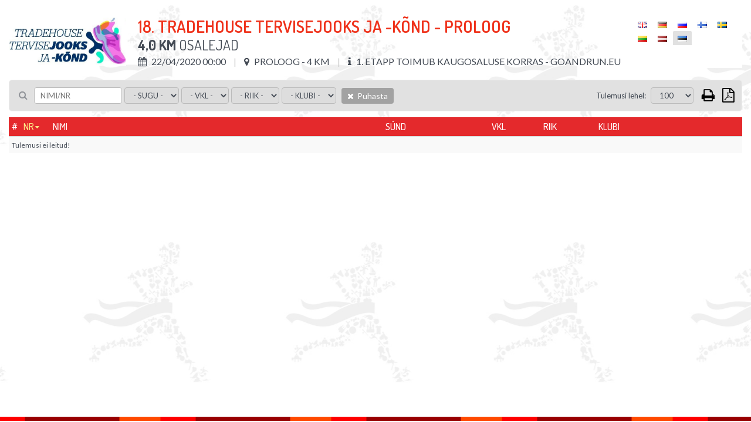

--- FILE ---
content_type: text/html; charset=UTF-8
request_url: https://championchip.ee/et/participants/1591
body_size: 6577
content:
<!DOCTYPE html>
<html lang="et-EE">
<head>
    
	<meta charset="UTF-8">
	<meta name="viewport" content="width=device-width, initial-scale=1">
    
	<meta name="csrf-param" content="_csrf">
    <meta name="csrf-token" content="anU2cmVaR28.MQ8aFhUtIQ8iTz01YxEuHh8CIzApfzshLw9AARYyHQ==">
	
    <link href="/assets/26def55c/css/bootstrap.css?v=1572882551" rel="stylesheet">
<link href="/assets/67bd7991/css/font-awesome.min.css?v=1572882551" rel="stylesheet">
<link href="/css/site.css?v=1768567737" rel="stylesheet" media="screen">
<link href="/css/jquery.scrollbar.css?v=1560839082" rel="stylesheet" media="screen">
<link href="//fonts.googleapis.com/css?family=Roboto+Condensed:400,300,300italic,700,400italic,700italic|Dosis:300,400,500,600,700|Lato:300,400,700" rel="stylesheet">
<link href="/css/flags.css?v=1560839082" rel="stylesheet">
<link href="/css/print.css?v=1560839082" rel="stylesheet" media="print">    
    
    <title></title>
    <link rel="icon" href="/img/favicon.png" type="image/png"/>
	<link rel="shortcut icon" href="/img/favicon.png" type="image/png"/>
	
    
    
    <script src="/js/es6-shim.min.js"></script>
    <script>
    var SCHEME = 'https://';
		var SERVER_IP = '85.222.235.234';
		var HOSTNAME = 'championchip.ee';
		var FB_APP_ID = '160186967809210';
		var DEBUG = false;
	</script>
	
   
</head>
<body class="route-participation-list blank ">

<div class="page">
	
	<div id="content">
		<div class="container">
			
			

<div id="participation-list" class="loading result-distance" v-cloak>
	
	<div class="inner">
				
		<div class="table-container result-page-header">
			<div class="result-competition-info">
				<div class="cell-container logo" v-if="competition.logoUrl">
					<img v-bind:src="competition.logoUrl" />
				</div>

				<div class="cell-container">

					<h1>{{competition.name}}</h1>

					<div class="subtitle">
						<b>{{distance.name}}</b> Osalejad						<span v-if="distance.description">&nbsp;/ &nbsp;{{distance.description}}</span>
					</div>

					<div class="info upper">					

						<div class="info-block wrap">

							<span v-if="distance.start && distance.start.type == 'individual_start'">
								<i class="fa fa-calendar"></i> {{formatDate(competition.datetime, 'd/m/Y H:i')}}
							</span>
							<span v-else>
								<i class="fa fa-calendar"></i> {{formatDate(distance.startgun_datetime, 'd/m/Y H:i')}}
							</span>
							<span v-if="competition.location">
								<i class="fa fa-map-marker"></i> {{competition.location}}
							</span>
							<span v-if="competition.description">
								<i class="fa fa-info"></i> {{competition.description}}
							</span>

						</div>

					</div>

					<div class="print-only pull-right print-timestamp">
						Printimise aeg: <span id="print-timestamp"></span>
					</div>

				</div>
			</div>
			<div id="lang-select" class="lang-menu">
				<ul class="language-select"><li ><a href="https://championchip.ee/en/participants/1591"><span class="lang-label"><i class="flag eng"></i></span></a></li><li ><a href="https://championchip.ee/de/participants/1591"><span class="lang-label"><i class="flag ger"></i></span></a></li><li ><a href="https://championchip.ee/ru/participants/1591"><span class="lang-label"><i class="flag rus"></i></span></a></li><li ><a href="https://championchip.ee/fi/participants/1591"><span class="lang-label"><i class="flag fin"></i></span></a></li><li ><a href="https://championchip.ee/sv/participants/1591"><span class="lang-label"><i class="flag sv"></i></span></a></li><li ><a href="https://championchip.ee/lt/participants/1591"><span class="lang-label"><i class="flag lt"></i></span></a></li><li ><a href="https://championchip.ee/lv/participants/1591"><span class="lang-label"><i class="flag lv"></i></span></a></li><li class="active"><span><span class="lang-label"><i class="flag est"></i></span></span></li></ul>			</div>
		</div>
		
		<div class="group-results" style="margin-bottom: 10px;" v-if="distancesCount > 1">
			
			<ul class="nav nav-tabs">
				<li 
					v-for="group_distance in distances" 
					v-bind:class="{'active' : (distance.id == group_distance.id ? true : false)}" 
					v-if="group_distance.summary != 1 && !group_distance.custom_results && (group_distance.type || group_distance.summary) && (group_distance.public || group_distance.id == distance.id)">
						<a href="#result-filter" aria-controls="distances" role="tab" data-toggle="tab" v-on:click="changeDistance( (loading ? 0 : group_distance.id), competition_id )">{{group_distance.name}}</a>
				</li>
			</ul>
			
		</div>
		 		
		
<div class="filter">
	
	<div class="filter-left-side wrap">
	
		<div class="filter-block keyword">
			<i class="fa fa-search"></i>
			<input type="text" v-model="filter_conditions.keyword" placeholder="Nimi/Nr" @keyup="updateSearch()" />
		</div>

		<div class="filter-block">
			<select v-model="filter_conditions.gender" v-on:change="updateFilter()" 2v-if="distance.women_data">
				<option value="">- Sugu -</option>
				<option value="M">Mees</option>
				<option value="F">Naine</option>
			</select>
		</div>

		<div class="filter-block">
			<select v-model="filter_conditions.age_group" v-on:change="updateFilter()" 2v-if="distance.age_group_data">
				<option value="">- Vkl -</option>
				<option v-for="item in filter_options.age_group">{{item}}</option>
			</select>
		</div>

		<div class="filter-block nationality">	
			<select v-model="filter_conditions.nationality" v-on:change="updateFilter()">
				<option value="">- Riik -</option>
				<option v-for="item in filter_options.nationality">{{item}}</option>
			</select>
		</div>

		<div class="filter-block living-place">	
			<select v-model="filter_conditions.location" v-on:change="updateFilter()">
				<option value="">- Elukoht -</option>
				<option v-for="item in filter_options.location">{{item}}</option>
			</select>
		</div>

		<div class="filter-block sportclub">	
			<select v-model="filter_conditions.club" v-on:change="updateFilter()">
				<option value="">- Klubi -</option>
				<option v-for="item in filter_options.club">{{item}}</option>
			</select>
		</div>

		<div class="filter-block reset">	
			<a class="btn btn-default bg-gray hover" v-on:click="resetFilter()">
				<i class="fa fa-times"></i>
				Puhasta			</a>
		</div>
		
	</div>
	<div class="filter-right-side">
	
		<div class="filter-block page-size" v-if="showPageSizeSelector">
			&nbsp;&nbsp; <label>Tulemusi lehel:</label>
			<select v-model="filter_conditions.page_size" v-on:change="updateFilter()">
								<option value="100">100</option>
				<option value="500">500</option>
				<option value="0">kõik</option>				
			</select>				

		</div>



		<div class="filter-block action-icons">				

			<a href="javascript: void(0);" v-on:click="print()" class="fa fa-print print-icon" title="Prindi"></a>

			
			<a href="javascript: void(0);" class="fa fa-file-pdf-o export pdf" title="Expordi: PDF">

				<ul class="list-group">
					<li class="list-group-item" v-on:click="export('pdf', { orientation : 'Portrait' })">
						<i class="fa fa-file-pdf-o"></i>
						Vertikaalne					</li>
					<li class="list-group-item" v-on:click="export('pdf', { orientation : 'Landscape' })">
						<i class="fa fa-file-pdf-o landscape"></i>
						Horisontaalne					</li>
				</ul>

			</a>

			<div class="export-loader"></div>

		</div>
		
	</div>
			
</div>
				
		<div class="results">
			<div class="wrap">
				
				<div v-if="showPagination" class="pages">
	<ul class="pagination">
		<li v-for="nr in pages" v-bind:class="{'active' : page==(nr+1) ? true : false}">
			<a href="javascript: void(0);" v-on:click="setPage(nr+1)">{{nr*page_size+1}}-{{(nr+1)*page_size}}</a>
		</li>
	</ul>
</div>				
				<div v-if="distance.id > 0 && !loading && results.length == 0">
					Tulemusi ei ole veel				</div>
				
				<div class="summary" v-if="filteredCount > 0">
					<b>{{filteredCount}}</b> osalejat				</div>
				
				<div class="grid-view">
					<div id="result-tables">
					
						<div class="print-only">
							<div class="filter-rules">
								 
									<span v-if="filter.id">
										<span class="separator">|</span>
										<span class="upper">ID</span>: <strong>{{filter.id}}</strong>
									</span>
								 
									<span v-if="filter.competition_id">
										<span class="separator">|</span>
										<span class="upper">Võistlus</span>: <strong>{{filter.competition_id}}</strong>
									</span>
								 
									<span v-if="filter.category_id">
										<span class="separator">|</span>
										<span class="upper">Spordiala</span>: <strong>{{filter.category_id}}</strong>
									</span>
								 
									<span v-if="filter.summary">
										<span class="separator">|</span>
										<span class="upper">Kokkuvõte</span>: <strong>{{filter.summary}}</strong>
									</span>
								 
									<span v-if="filter.name">
										<span class="separator">|</span>
										<span class="upper">Nimi</span>: <strong>{{filter.name}}</strong>
									</span>
								 
									<span v-if="filter.description">
										<span class="separator">|</span>
										<span class="upper">Kirjeldus</span>: <strong>{{filter.description}}</strong>
									</span>
								 
									<span v-if="filter.distance">
										<span class="separator">|</span>
										<span class="upper">Distants</span>: <strong>{{filter.distance}}</strong>
									</span>
								 
									<span v-if="filter.duration">
										<span class="separator">|</span>
										<span class="upper">Max kestvusaeg stardipaugust alates</span>: <strong>{{filter.duration}}</strong>
									</span>
								 
									<span v-if="filter.type">
										<span class="separator">|</span>
										<span class="upper">Tüüp</span>: <strong>{{filter.type}}</strong>
									</span>
								 
									<span v-if="filter.live_status">
										<span class="separator">|</span>
										<span class="upper">Live staatus</span>: <strong>{{filter.live_status}}</strong>
									</span>
								 
									<span v-if="filter.dnf_status">
										<span class="separator">|</span>
										<span class="upper">DNF staatus</span>: <strong>{{filter.dnf_status}}</strong>
									</span>
								 
									<span v-if="filter.dns_status">
										<span class="separator">|</span>
										<span class="upper">DNS staatus</span>: <strong>{{filter.dns_status}}</strong>
									</span>
								 
									<span v-if="filter.dq_status">
										<span class="separator">|</span>
										<span class="upper">DQ staatus</span>: <strong>{{filter.dq_status}}</strong>
									</span>
								 
									<span v-if="filter.disqualified">
										<span class="separator">|</span>
										<span class="upper">Diskvalifitseeritud</span>: <strong>{{filter.disqualified}}</strong>
									</span>
								 
									<span v-if="filter.dq">
										<span class="separator">|</span>
										<span class="upper">DQ</span>: <strong>{{filter.dq}}</strong>
									</span>
								 
									<span v-if="filter.dq_notes">
										<span class="separator">|</span>
										<span class="upper">DQ märkus</span>: <strong>{{filter.dq_notes}}</strong>
									</span>
								 
									<span v-if="filter.diploma_id">
										<span class="separator">|</span>
										<span class="upper">Diplomipõhi</span>: <strong>{{filter.diploma_id}}</strong>
									</span>
								 
									<span v-if="filter.diploma_status">
										<span class="separator">|</span>
										<span class="upper">Diplom</span>: <strong>{{filter.diploma_status}}</strong>
									</span>
								 
									<span v-if="filter.video_status">
										<span class="separator">|</span>
										<span class="upper">Video staatus</span>: <strong>{{filter.video_status}}</strong>
									</span>
								 
									<span v-if="filter.diploma">
										<span class="separator">|</span>
										<span class="upper">Diplom</span>: <strong>{{filter.diploma}}</strong>
									</span>
								 
									<span v-if="filter.location">
										<span class="separator">|</span>
										<span class="upper">Asukoht</span>: <strong>{{filter.location}}</strong>
									</span>
								 
									<span v-if="filter.startgun_datetime">
										<span class="separator">|</span>
										<span class="upper">Stardipaugu aeg</span>: <strong>{{filter.startgun_datetime}}</strong>
									</span>
								 
									<span v-if="filter.time_format">
										<span class="separator">|</span>
										<span class="upper">Ajaformaat</span>: <strong>{{filter.time_format}}</strong>
									</span>
								 
									<span v-if="filter.time_offset">
										<span class="separator">|</span>
										<span class="upper">Exporter time offset</span>: <strong>{{filter.time_offset}}</strong>
									</span>
								 
									<span v-if="filter.min_split_duration">
										<span class="separator">|</span>
										<span class="upper">Minimaalne vahepunkti läbimise kestvus</span>: <strong>{{filter.min_split_duration}}</strong>
									</span>
								 
									<span v-if="filter.public">
										<span class="separator">|</span>
										<span class="upper">Avalik</span>: <strong>{{filter.public}}</strong>
									</span>
								 
									<span v-if="filter.results_link">
										<span class="separator">|</span>
										<span class="upper">Kohandatud tulemuste link</span>: <strong>{{filter.results_link}}</strong>
									</span>
								 
									<span v-if="filter.created_at">
										<span class="separator">|</span>
										<span class="upper">Lisatud</span>: <strong>{{filter.created_at}}</strong>
									</span>
								 
									<span v-if="filter.updated_at">
										<span class="separator">|</span>
										<span class="upper">Muudetud</span>: <strong>{{filter.updated_at}}</strong>
									</span>
								 
									<span v-if="filter.update_live">
										<span class="separator">|</span>
										<span class="upper">Uuenda LIVE</span>: <strong>{{filter.update_live}}</strong>
									</span>
								 
									<span v-if="filter.women_data">
										<span class="separator">|</span>
										<span class="upper">Naistearvestus</span>: <strong>{{filter.women_data}}</strong>
									</span>
								 
									<span v-if="filter.age_group_data">
										<span class="separator">|</span>
										<span class="upper">VKL arvestus</span>: <strong>{{filter.age_group_data}}</strong>
									</span>
								 
									<span v-if="filter.fullname">
										<span class="separator">|</span>
										<span class="upper">Fullname</span>: <strong>{{filter.fullname}}</strong>
									</span>
								 
									<span v-if="filter.firstname">
										<span class="separator">|</span>
										<span class="upper">Eesnimi</span>: <strong>{{filter.firstname}}</strong>
									</span>
								 
									<span v-if="filter.lastname">
										<span class="separator">|</span>
										<span class="upper">Perenimi</span>: <strong>{{filter.lastname}}</strong>
									</span>
								 
									<span v-if="filter.gender">
										<span class="separator">|</span>
										<span class="upper">Sugu</span>: <strong>{{filter.gender}}</strong>
									</span>
								 
									<span v-if="filter.birth_date">
										<span class="separator">|</span>
										<span class="upper">Sünd</span>: <strong>{{filter.birth_date}}</strong>
									</span>
								 
									<span v-if="filter.year_of_birth">
										<span class="separator">|</span>
										<span class="upper">Sünd</span>: <strong>{{filter.year_of_birth}}</strong>
									</span>
								 
									<span v-if="filter.nationality">
										<span class="separator">|</span>
										<span class="upper">Riik</span>: <strong>{{filter.nationality}}</strong>
									</span>
								 
									<span v-if="filter.country">
										<span class="separator">|</span>
										<span class="upper">Riik</span>: <strong>{{filter.country}}</strong>
									</span>
								 
									<span v-if="filter.city">
										<span class="separator">|</span>
										<span class="upper">Elukoht</span>: <strong>{{filter.city}}</strong>
									</span>
								 
									<span v-if="filter.place_of_living">
										<span class="separator">|</span>
										<span class="upper">Elukoht</span>: <strong>{{filter.place_of_living}}</strong>
									</span>
								 
									<span v-if="filter.bib">
										<span class="separator">|</span>
										<span class="upper">Nr</span>: <strong>{{filter.bib}}</strong>
									</span>
								 
									<span v-if="filter.nr">
										<span class="separator">|</span>
										<span class="upper">Nr</span>: <strong>{{filter.nr}}</strong>
									</span>
								 
									<span v-if="filter.age_group">
										<span class="separator">|</span>
										<span class="upper">Vkl</span>: <strong>{{filter.age_group}}</strong>
									</span>
								 
									<span v-if="filter.club">
										<span class="separator">|</span>
										<span class="upper">Klubi</span>: <strong>{{filter.club}}</strong>
									</span>
								 
									<span v-if="filter.team">
										<span class="separator">|</span>
										<span class="upper">Meeskond</span>: <strong>{{filter.team}}</strong>
									</span>
								 
									<span v-if="filter.team_type">
										<span class="separator">|</span>
										<span class="upper">Meeskonna tüüp</span>: <strong>{{filter.team_type}}</strong>
									</span>
								 
									<span v-if="filter.team_category">
										<span class="separator">|</span>
										<span class="upper">Kategooria</span>: <strong>{{filter.team_category}}</strong>
									</span>
								 
									<span v-if="filter.pair">
										<span class="separator">|</span>
										<span class="upper">Pair</span>: <strong>{{filter.pair}}</strong>
									</span>
								 
									<span v-if="filter.chipcode">
										<span class="separator">|</span>
										<span class="upper">Kiibikood</span>: <strong>{{filter.chipcode}}</strong>
									</span>
								 
									<span v-if="filter.time">
										<span class="separator">|</span>
										<span class="upper">Tulemus</span>: <strong>{{filter.time}}</strong>
									</span>
								 
									<span v-if="filter.result">
										<span class="separator">|</span>
										<span class="upper">Aeg</span>: <strong>{{filter.result}}</strong>
									</span>
								 
									<span v-if="filter.loss">
										<span class="separator">|</span>
										<span class="upper">Kaotus</span>: <strong>{{filter.loss}}</strong>
									</span>
								 
									<span v-if="filter.net_time">
										<span class="separator">|</span>
										<span class="upper">Netoaeg</span>: <strong>{{filter.net_time}}</strong>
									</span>
								 
									<span v-if="filter.last_time">
										<span class="separator">|</span>
										<span class="upper">Viimane aeg</span>: <strong>{{filter.last_time}}</strong>
									</span>
								 
									<span v-if="filter.latest">
										<span class="separator">|</span>
										<span class="upper">Viimane</span>: <strong>{{filter.latest}}</strong>
									</span>
								 
									<span v-if="filter.time_start">
										<span class="separator">|</span>
										<span class="upper">Algus</span>: <strong>{{filter.time_start}}</strong>
									</span>
								 
									<span v-if="filter.time_finish">
										<span class="separator">|</span>
										<span class="upper">Lõpp</span>: <strong>{{filter.time_finish}}</strong>
									</span>
								 
									<span v-if="filter.pos">
										<span class="separator">|</span>
										<span class="upper">Koht</span>: <strong>{{filter.pos}}</strong>
									</span>
								 
									<span v-if="filter.pos_all">
										<span class="separator">|</span>
										<span class="upper">Koht</span>: <strong>{{filter.pos_all}}</strong>
									</span>
								 
									<span v-if="filter.women">
										<span class="separator">|</span>
										<span class="upper">Naised</span>: <strong>{{filter.women}}</strong>
									</span>
								 
									<span v-if="filter.pos_gender">
										<span class="separator">|</span>
										<span class="upper">Naised</span>: <strong>{{filter.pos_gender}}</strong>
									</span>
								 
									<span v-if="filter.age_group_pos">
										<span class="separator">|</span>
										<span class="upper">Koht vkl's</span>: <strong>{{filter.age_group_pos}}</strong>
									</span>
								 
									<span v-if="filter.pos_cat">
										<span class="separator">|</span>
										<span class="upper">Koht vkl's</span>: <strong>{{filter.pos_cat}}</strong>
									</span>
								 
									<span v-if="filter.laps">
										<span class="separator">|</span>
										<span class="upper">Ringid</span>: <strong>{{filter.laps}}</strong>
									</span>
								 
									<span v-if="filter.time_of_day">
										<span class="separator">|</span>
										<span class="upper">Kellaaeg</span>: <strong>{{filter.time_of_day}}</strong>
									</span>
								 
									<span v-if="filter.last_split">
										<span class="separator">|</span>
										<span class="upper">Viimati läbitud</span>: <strong>{{filter.last_split}}</strong>
									</span>
								 
									<span v-if="filter.start_time">
										<span class="separator">|</span>
										<span class="upper">Stardiaeg</span>: <strong>{{filter.start_time}}</strong>
									</span>
								 
									<span v-if="filter.split_duration">
										<span class="separator">|</span>
										<span class="upper">Split</span>: <strong>{{filter.split_duration}}</strong>
									</span>
								 
									<span v-if="filter.average_pace">
										<span class="separator">|</span>
										<span class="upper">Keskmine tempo</span>: <strong>{{filter.average_pace}}</strong>
									</span>
								 
									<span v-if="filter.average_speed">
										<span class="separator">|</span>
										<span class="upper">Keskmine kiirus</span>: <strong>{{filter.average_speed}}</strong>
									</span>
								 
									<span v-if="filter.pace">
										<span class="separator">|</span>
										<span class="upper">Tempo</span>: <strong>{{filter.pace}}</strong>
									</span>
								 
									<span v-if="filter.speed">
										<span class="separator">|</span>
										<span class="upper">Kiirus</span>: <strong>{{filter.speed}}</strong>
									</span>
								 
									<span v-if="filter.start">
										<span class="separator">|</span>
										<span class="upper">Start</span>: <strong>{{filter.start}}</strong>
									</span>
								 
									<span v-if="filter.keyword">
										<span class="separator">|</span>
										<span class="upper">Märksõna</span>: <strong>{{filter.keyword}}</strong>
									</span>
								 
									<span v-if="filter.latest_field">
										<span class="separator">|</span>
										<span class="upper">Latest split</span>: <strong>{{filter.latest_field}}</strong>
									</span>
								 
									<span v-if="filter.latest_time">
										<span class="separator">|</span>
										<span class="upper">Latest time</span>: <strong>{{filter.latest_time}}</strong>
									</span>
								 
									<span v-if="filter.latest_result">
										<span class="separator">|</span>
										<span class="upper">Latest result</span>: <strong>{{filter.latest_result}}</strong>
									</span>
								 
									<span v-if="filter.whole_distance">
										<span class="separator">|</span>
										<span class="upper">Kogudistants</span>: <strong>{{filter.whole_distance}}</strong>
									</span>
								 
									<span v-if="filter.extra_distance">
										<span class="separator">|</span>
										<span class="upper">Lisa km</span>: <strong>{{filter.extra_distance}}</strong>
									</span>
								 
									<span v-if="filter.total_distance">
										<span class="separator">|</span>
										<span class="upper">Kokku</span>: <strong>{{filter.total_distance}}</strong>
									</span>
								 
									<span v-if="filter.split_distance">
										<span class="separator">|</span>
										<span class="upper">Ringi pikkus</span>: <strong>{{filter.split_distance}}</strong>
									</span>
								 
									<span v-if="filter.splitpoint">
										<span class="separator">|</span>
										<span class="upper">Vahepunkt</span>: <strong>{{filter.splitpoint}}</strong>
									</span>
								 
									<span v-if="filter.distance_km">
										<span class="separator">|</span>
										<span class="upper">Dist (km)</span>: <strong>{{filter.distance_km}}</strong>
									</span>
								 
									<span v-if="filter.stages">
										<span class="separator">|</span>
										<span class="upper">Etapid</span>: <strong>{{filter.stages}}</strong>
									</span>
								 
									<span v-if="filter.stagesCount">
										<span class="separator">|</span>
										<span class="upper">Etappe</span>: <strong>{{filter.stagesCount}}</strong>
									</span>
								 
									<span v-if="filter.total">
										<span class="separator">|</span>
										<span class="upper">Kokku</span>: <strong>{{filter.total}}</strong>
									</span>
								 
									<span v-if="filter.maxBest">
										<span class="separator">|</span>
										<span class="upper">Parim</span>: <strong>{{filter.maxBest}}</strong>
									</span>
								 
									<span v-if="filter.extraResult">
										<span class="separator">|</span>
										<span class="upper">Lisa</span>: <strong>{{filter.extraResult}}</strong>
									</span>
								 
									<span v-if="filter.serial">
										<span class="separator">|</span>
										<span class="upper">Jrk</span>: <strong>{{filter.serial}}</strong>
									</span>
															</div>
						</div>
					
						<table id="results-default" class="table table-condensed table-hover table-striped" v-bind:data-type="distance.type">
	
	<thead class="auto-snap-content">
		<tr>
			<th class="serial" 2v-if="filterActive">#</th>
			<th class="bib" data-attr="bib"><a href="javascript: void(0);" v-on:click="setSort('bib')">Nr</a></th>
			<th class="name" data-attr="lastname"><a href="javascript: void(0);" v-on:click="setSort('lastname')">Nimi</a></th>
			<th class="birth-date" data-attr="birth_date"><a href="javascript: void(0);" v-on:click="setSort('birth_date')">Sünd</a></th>
			<th class="age-group" data-attr="age_group"><a href="javascript: void(0);" v-on:click="setSort('age_group')">Vkl</a></th>
			<th class="nationality" data-attr="nationality"><a href="javascript: void(0);" v-on:click="setSort('nationality')">Riik</a></th>
			<th class="location" data-attr="location"><a href="javascript: void(0);" v-on:click="setSort('location')">Elukoht</a></th>
			<th class="club" data-attr="club"><a href="javascript: void(0);" v-on:click="setSort('club')">Klubi</a></th>
			
		</tr>
	</thead>
	
	<tbody>
		
		<tr v-for="item in filteredParticipants | sort sortKey sortOrder | limit | clear" v-bind:data-participation-id="item.id">
			
			<td class="serial" 2v-if="filterActive">{{((page-1)*page_size)+$index+1}})</td>
			<td class="bib" data-attr="bib">
				{{item.bib}}
			</td>
			<td class="name" data-attr="fullname">
				{{item.fullname}}
			</td>
			<td class="birth-date" data-attr="birth_date">{{item.birth_date}}</td>
			<td class="age-group" data-attr="age_group">
				<span>{{item.age_group}}</span>
			</td>
			<td class="nationality" data-attr="nationality">
				<i v-bind:class="'flag ' + item.nationality | lowercase"></i>{{item.nationality}}
			</td>
			<td class="location" data-attr="location">{{item.location}}</td>
			<td class="club" data-attr="club">
				<span>{{item.club}}</span>
			</td>
									
		</tr>
		
		<tr v-if="!ajaxInProgress && !filteredCount">
			<td colspan="8">Tulemusi ei leitud!</td>
		</tr>
		
	</tbody>
					
</table>					</div>
				</div>
				
				<div v-if="showPagination" class="pages">
	<ul class="pagination">
		<li v-for="nr in pages" v-bind:class="{'active' : page==(nr+1) ? true : false}">
			<a href="javascript: void(0);" v-on:click="setPage(nr+1)">{{nr*page_size+1}}-{{(nr+1)*page_size}}</a>
		</li>
	</ul>
</div>				
			</div>
		</div>				
		
	</div>
	
</div>	
		</div>
	</div>
</div>

<div id="footer">
	<div class="stripe"></div>
	<div class="footer-a">
		<div class="container">
			<div class="row wrap">
				
				<div class="col-xs-4 latest-events">
					<h3>Viimati toimunud üritused</h3>
					<ul class="footer-menu"><li><a href="https://championchip.ee/et/results"><span class="date">17. Jan</span> 12. TONDIRABA SISEMARATON</a></li>
<li><a href="https://championchip.ee/et/results"><span class="date">16. Jan</span> 5. TONDIRABA SISEKÜMME</a></li>
<li><a href="https://championchip.ee/et/results"><span class="date">10. Jan</span> TALIHARJA VANAKURI</a></li>
<li><a href="https://championchip.ee/et/results"><span class="date">24. Det</span> 176. Pööripäevajooks - jooks talvesse</a></li>
<li><a href="https://championchip.ee/et/results"><span class="date">20. Det</span> 23. AUDI Vana-aasta Jooksupäev</a></li></ul>				</div>
				<div class="col-xs-5 coming-events">
					<h3>Tulekul üritused</h3>
					<ul class="footer-menu"><li><a href="https://championchip.ee/et/calendar"><span class="date">14. Veb</span> 52. TARTU MARATON </a></li>
<li><a href="https://championchip.ee/et/calendar"><span class="date">15. Veb</span> 52. TARTU MARATON</a></li>
<li><a href="https://championchip.ee/et/calendar"><span class="date">21. Mär</span> 177. Pööripäevajooks - jooks kevadesse</a></li>
<li><a href="https://championchip.ee/et/calendar"><span class="date">11. Apr</span> Haapsalu Maanteejooks</a></li>
<li><a href="https://championchip.ee/et/calendar"><span class="date">18. Apr</span> 4. jooks ümber Paunküla veehoidla </a></li></ul>				</div>
			</div>
		</div>
	</div>
	<div class="footer-b">
		<div class="container">
			
			<div class="row">
				<div class="col-xs-4 server-name">
					www.championchip.ee				</div>
				<!--
				<div class="col-xs-4">
					<div class="text-center">
						<a href="//counter.ok.ee/stats.php?ID=434e648bedb7a" target="_blank">
							<img src="//counter.ok.ee/counter.php?ID=434e648bedb7a&stiil=3&t=1768632196.2799" alt="" />
						</a>
					</div>
				</div>
				-->
				<div class="col-xs-4 copyright">
					<div class="text-right">All Rights Reserved &copy;2026</div>
				</div>
			</div>
			
		</div>
	</div>
</div>
<p id="back-top" class="screen-only" style="display: block;"><a href="#top"><span></span></a></p>

<script src="/assets/910df230/jquery.js?v=1572882551"></script>
<script src="/assets/fcdd20b8/yii.js?v=1572882551"></script>
<script src="/assets/26def55c/js/bootstrap.js?v=1572882551"></script>
<script src="/js/helpers.js?v=1560839088"></script>
<script src="/js/jquery.cookie.js?v=1560839088"></script>
<script src="/js/jquery.scrollbar.min.js?v=1560839089"></script>
<script src="/js/vue.min.js?v=1560839089"></script>
<script src="/js/socket.io-1.4.5.js?v=1560839089"></script>
<script src="/js/jquery.freezeHeader.js?v=1560839089"></script>
<script src="/js/date.js?v=1560839088"></script>
<script src="/js/data-compress.js?v=1560839089"></script>
<script src="/js/participants/participants.js?v=1560839089"></script>
<script type="text/javascript">jQuery(document).ready(function () {
VueParticipation.init(1591, {"competition":{"id":696,"competition_series_id":null,"name":"18. Tradehouse tervisejooks ja -k\u00f5nd - PROLOOG","description":"1. etapp toimub kaugosaluse korras - GoAndRun.eu","logo":"TradeSnip(24)(19).jpg","link":"https:\/\/goandrun.eu\/et\/voistlused\/7\/18.-tradehouse-tervisejooks","datetime":"2020-04-20 00:00:00","location":"PROLOOG - 4 km","public":1,"organizer_banner_id":38,"sponsor_banner_ids_json":null,"diploma_id":null,"video_api_enabled":0,"video_api_channel_id":null,"created_at":"2019-11-07 12:12:40","updated_at":"2020-04-16 12:02:41","logoUrl":"\/uploads\/TradeSnip(24)(19).jpg"},"distances":{"1591":{"id":"1591","competition_id":"696","category_id":"8","summary":"0","name":"4,0 km","description":"","distance":"4000","duration":null,"type":"jogging","startgun_datetime":"2020-04-22 00:00:00.000","location":null,"min_split_duration":null,"split_distance":null,"time_format":"0","time_offset":null,"public":"1","results_link":"https:\/\/goandrun.eu\/et\/voistlused\/7\/18.-tradehouse-tervisejooks\/results","live_status":"0","dnf_status":"0","dns_status":"0","dq_status":"0","women_data":"1","age_group_data":"1","video_status":"1","diploma_status":"0","diploma_id":null,"json_dataset":null,"reload_web":"1","reload_tcp":"1","created_at":"2019-11-07 12:12:40","updated_at":"2020-04-15 14:19:47"}}})
});</script></body>
</html>


--- FILE ---
content_type: application/javascript
request_url: https://championchip.ee/js/data-compress.js?v=1560839089
body_size: 1788
content:
var dataCompress = new( function(){
				
	this.compress = function(data, keys) {
		
		if(!data || typeof data != 'object') return false;
		
		var firstDataKey;
		for(var x in data) {
			var firstDataKey = x; break;
		}
		
		if(!keys) {
			keys = [];
			for(var x in data[firstDataKey]) { keys.push(x); }
		}
	
		if(!data[firstDataKey] || !Object.keys(data[firstDataKey]).length) return false;		
		
		var compressed = this.compressValues(data, keys);
		
		return {'keys' : keys, 'values' : compressed};		
	}
	
	this.compressValues = function(data, keys) {
		
		var compressed = {};
		
		for(var index in data) {
			
			if(index == parseInt(index)) {
				index = parseInt(index);
			}
			
			var item = data[index];
			
			for(var x in keys) {
				var key = keys[x];
				if(!compressed[index]) compressed[index] = [];
				compressed[index].push( item[key] || null );
			}
		}
		
		return compressed;
	}
	
	this.decompress = function(compressedObject) {
		
		if(!compressedObject || !Object.keys(compressedObject).length) return false;
		if(!compressedObject.keys || !compressedObject.keys.length) return false;
		
		if(!compressedObject.values || !Object.keys(compressedObject.values).length) return false;
		
		var keys = compressedObject.keys;
		var values = compressedObject.values;
		
		var data = this.decompressValues(values, keys);
		
		return data;
	}
	
	this.decompressValues = function(values, keys) {
		
		var data = {};
		
		for(var index in values) {
			var item = values[index];
			for(var x2 in keys) { 
				if(!data[index]) data[index] = {};
				data[index][keys[x2]] = (item[x2] || null);
			}
		}
		
		return data;
	}
	
	this.encode = function(data) {
		
		return JSON.stringify(this.compress(data));
	}
	
	this.decode = function(json) {
		
		return this.decompress(JSON.parse(json));	
	}
});